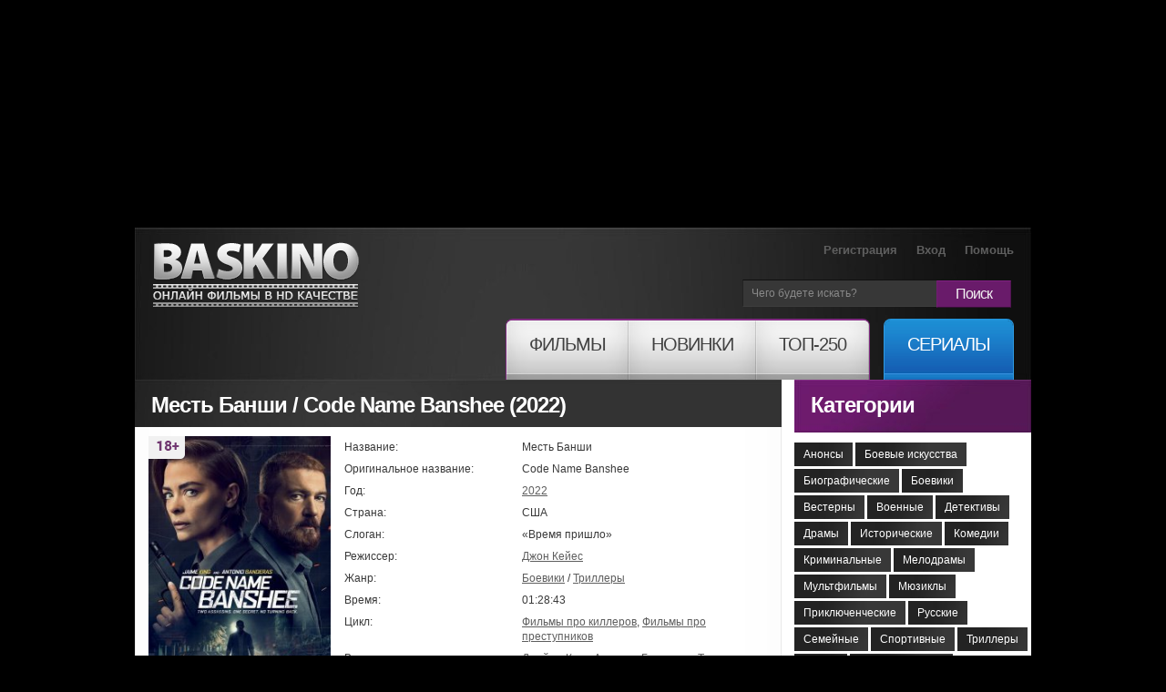

--- FILE ---
content_type: text/html; charset=utf-8
request_url: https://baskino.me/films/boeviki/33288-mest-banshi.html
body_size: 11736
content:
<!DOCTYPE html>
<html lang="ru">
<head>
<meta name="viewport" content="width=device-width, initial-scale=1.0">
<title>Месть Банши (2022) смотреть онлайн бесплатно в хорошем качестве | Baskino.ai</title>
<meta name="charset" content="utf-8">
<meta name="title" content="Месть Банши (2022) смотреть онлайн бесплатно в хорошем качестве | Baskino.ai">
<meta name="description" content="Калеб был правительственным киллером, устраняющим указанные руководством объекты. Но однажды о решил отойти от дел и укрыться в удаленном месте. Герой понимал, что...">
<meta name="keywords" content="Банши, путем, законным, практически, невозможно, другую, переходит, Поэтому, справедливости, добиться, хочет, Теперь, женщины, только, одного, понимает, Героиня, мести, сторону, связывается">
<link rel="canonical" href="https://baskino.me/films/boeviki/33288-mest-banshi.html">
<link rel="search" type="application/opensearchdescription+xml" title="Baskino - Смотреть фильмы онлайн в хорошем качестве бесплатно" href="https://baskino.me/index.php?do=opensearch">
<meta property="twitter:card" content="summary">
<meta property="twitter:title" content="Месть Банши (2022) смотреть онлайн бесплатно в хорошем качестве | Baskino.ai">
<meta property="twitter:url" content="https://baskino.me/films/boeviki/33288-mest-banshi.html">
<meta property="twitter:description" content="Калеб был правительственным киллером, устраняющим указанные руководством объекты. Но однажды он решил отойти от дел и укрыться в удаленном месте. Герой понимал, что у него накопилось множество врагов, поэтому держал в тайне свое местонахождение. В это время его лучшая ученица по прозвищу Банши">
<meta property="og:type" content="article">
<meta property="og:site_name" content="Baskino - Смотреть фильмы онлайн в хорошем качестве бесплатно">
<meta property="og:title" content="Месть Банши (2022) смотреть онлайн бесплатно в хорошем качестве | Baskino.ai">
<meta property="og:url" content="https://baskino.me/films/boeviki/33288-mest-banshi.html">
<meta property="og:description" content="Калеб был правительственным киллером, устраняющим указанные руководством объекты. Но однажды он решил отойти от дел и укрыться в удаленном месте. Герой понимал, что у него накопилось множество врагов, поэтому держал в тайне свое местонахождение. В это время его лучшая ученица по прозвищу Банши">

<script src="/engine/classes/min/index.php?g=general&amp;v=ebd3b"></script>
<script src="/engine/classes/min/index.php?f=engine/classes/js/jqueryui.js,engine/classes/js/dle_js.js,engine/classes/js/lazyload.js&amp;v=ebd3b" defer></script>
<script type="application/ld+json">{"@context":"https://schema.org","@graph":[{"@type":"BreadcrumbList","@context":"https://schema.org/","itemListElement":[{"@type":"ListItem","position":1,"item":{"@id":"https://baskino.me/","name":"Baskino.ai"}},{"@type":"ListItem","position":2,"item":{"@id":"https://baskino.me/films/","name":"Фильмы"}},{"@type":"ListItem","position":3,"item":{"@id":"https://baskino.me/films/boeviki/","name":"Боевики"}},{"@type":"ListItem","position":4,"item":{"@id":"https://baskino.me/films/boeviki/33288-mest-banshi.html","name":"Месть Банши (2022) смотреть онлайн бесплатно в хорошем качестве | Baskino.ai"}}]}]}</script>
<link rel="preload" fetchpriority="high" as="image" href="/uploads/images/2022/519/zmfk154.jpg" type="image/webp">
<link rel="stylesheet" href="/templates/Baskino/css/style.css?v=153" type="text/css" media="all">
<link rel="stylesheet" href="/templates/Baskino/css/adpt.css?v=31" type="text/css" media="all">
<link rel="icon" href="/templates/Baskino/images/favicon.png" type="image/x-icon" />

<meta name="theme-color" content="#404040">

<script type="text/javascript">
$(function(){
    //carousel
    $(".carousel").jCarouselLite({
        btnNext: ".next",
        btnPrev: ".prev",
        scroll: 3,
        visible: 8
    });

    $('#listposts .shortpost:nth-child(3n)').addClass('postlastrow');
    $('#dle-comments-list .comment:odd').addClass('comment_odd');
    $('.sidebar_list_top a:last').addClass('last');

    /* resize sidebar */
    var contH = $('.alpha').innerHeight();
    var sideH = $('.omega').innerHeight();

    //if (contH > sideH) $('.omega').css({'height': contH+'px', 'overflow': 'hidden'});
});
</script>
<style>
.sf-menu li a span em {
    padding: 14px 25px 27px!important;
}
.sf-menu li:hover ul {
 	top: 65px!important;   
}
body.branding {
    /*background: #000 url/templates/Baskino/images/brand-starwars-bg.jpg) no-repeat 50% 0;*/
    /*background-color: #000 !important;*/
    padding-top: 250px !important;
}

body.branding.active-native-holder {
    padding-top: 250px !important;
}
@media(max-width: 992px){
    body.branding,
    body.branding.active-native-holder {
        padding-top: 100px!important;
    }
}
body.branding .brand-main-link {
    height: 100%;
    min-height: 785px;
    position: absolute;
    top: 0;
    left: 0;
    width: 100%;
    z-index: 0;
}

body.branding .brand-main-link i {
    -webkit-transition: background-color 0.2s linear;
    -moz-transition: background-color 0.2s linear;
    -ms-transition: background-color 0.2s linear;
    -o-transition: background-color 0.2s linear;
    transition: background-color 0.2s linear;

    background-color: rgba(0, 0, 0, 0.3);
    display: block;
    height: 100%;
    position: absolute;
    top: 0;
    left: 0;
    width: 100%;
    z-index: 0;
}
div[id*="epom-"] {
    text-align: center;   
}
div[id*="epom-"] > img {
    margin-bottom: 20px!important;
    margin-top: 10px!important;
}
body.branding .brand-main-link:hover i {
    background-color: transparent;
}

body.branding div:first-child {
    z-index: 0 !important;
}

body.branding #right-bg {
    z-index: 0 !important;
}

/*body.branding > div {
position: relative;
margin: 0 auto;
z-index: 3;
}*/
</style>
<style>
@media (max-width: 960px) {    
    ins[data-key="11a282ad7ff3acafdd59e7101c77d0df"] > ins > div {
        top: 35px!important;
    }
}
</style>
<!--[if lt IE 7]>
<script type="text/javascript" src="/templates/Baskino/js/ie6_script_other.js"></script>
<![endif]-->
        <!-- Google tag (gtag.js) -->
<script async src="https://www.googletagmanager.com/gtag/js?id=G-LT0KF37V58"></script>
<script>
  window.dataLayer = window.dataLayer || [];
  function gtag(){dataLayer.push(arguments);}
  gtag('js', new Date());

  gtag('config', 'G-LT0KF37V58');
</script>
    </head>
    <body class="branding active-native-holder -b-christmas">
        <ins class="604c7625" data-key="11a282ad7ff3acafdd59e7101c77d0df" data-cp-host="16c82241510910ee434239df9f87d3b3|1|baskino.film"></ins>
        <div id="left-bg"></div>

        <div id="right-bg" style="z-index: 1!important;position: relative;">
            <div class="top-bg ">
                <div class="container">
                    <!-- header -->
                    <header>
                        <span class="logo"><a title="Онлайн фильмы в HD качестве" href="/">Онлайн фильмы в хорошем HD качестве бесплатно и без регистрации</a></span>
                        <div class="header-slogan"><div class="header-slogan-inner"></div></div>
                        <a href="/" class="header-logo-misc"></a>
                        <ul class="user">
                            
                            <li><a href="/index.php?do=register">Регистрация</a></li>
                            <li><a id="login_button" href="#profile_dialog">Вход</a></li>
                            
                            
                            <li><a href="/help.html">Помощь</a></li>
                        </ul>
                        <form id="search" name="searchform" method="post" action="">
                            <fieldset id="find">
                                <div>
                                    <span class="bg">
                                        <input class="find" id="story" name="story" type="text" value="Чего будете искать?" onFocus="if(this.value=='Чего будете искать?'){this.value=''}" onBlur="if(this.value==''){this.value='Чего будете искать?'}"/>
                                    </span> <a class="find-button" onClick="document.getElementById('search').submit()" href="#">Поиск</a>
                                </div>
                            </fieldset>
                            <input type="hidden" name="do" value="search" />
                            <input type="hidden" name="subaction" value="search" />
                        </form>
                        <nav><!--[if lt IE 9]><div class="ie_nav"><![endif]-->
    <ul class="sf-menu">
        <li class="first"><a href="/"><span><em>Фильмы</em></span></a>
            <ul>
                <li><a href="/announcement/">Анонсы<!-- <sup>new</sup>--></a></li>
                                    <li><a href="/films/boevie-iskustva/">Боевые искусства</a></li>
                                    <li><a href="/films/biograficheskie/">Биографические</a></li>
                                    <li><a href="/films/boeviki/">Боевики</a></li>
                                    <li><a href="/films/vesterny/">Вестерны</a></li>
                                    <li><a href="/films/voennye/">Военные</a></li>
                                    <li><a href="/films/detektivy/">Детективы</a></li>
                                    <li><a href="/films/dramy/">Драмы</a></li>
                                    <li><a href="/films/istoricheskie/">Исторические</a></li>
                                    <li><a href="/films/komedii/">Комедии</a></li>
                                    <li><a href="/films/kriminalnye/">Криминальные</a></li>
                                    <li><a href="/films/melodramy/">Мелодрамы</a></li>
                                    <li><a href="/films/multfilmy/">Мультфильмы</a></li>
                                    <li><a href="/films/myuzikly/">Мюзиклы</a></li>
                                    <li><a href="/films/priklyuchencheskie/">Приключенческие</a></li>
                                    <li><a href="/films/russkie/">Русские</a></li>
                                    <li><a href="/films/semeynye/">Семейные</a></li>
                                    <li><a href="/films/sportivnye/">Спортивные</a></li>
                                    <li><a href="/films/trillery/">Триллеры</a></li>
                                    <li><a href="/films/uzhasy/">Ужасы</a></li>
                                    <li><a href="/films/fantasticheskie/">Фантастические</a></li>
                            </ul>
        </li>
        <li><a href="/new/"><span><em>Новинки</em></span></a></li>
        <li class="last"><a href="/top/"><span><em>ТОП-250</em></span></a></li>
        <li class="tv"><a href="/serial/"><span><em>Сериалы</em></span></a></li>
    </ul>
</nav><!--[if lt IE 9]></div><![endif]-->
                        <button type="button" class="menu__toggle adpt-show" aria-label="Меню">
                            <svg xmlns="http://www.w3.org/2000/svg" width="30" height="30" fill="currentColor" class="menu__toggle-open" viewBox="0 0 16 16" style="display: block;">
                                <path fill-rule="evenodd" d="M2.5 12a.5.5 0 0 1 .5-.5h10a.5.5 0 0 1 0 1H3a.5.5 0 0 1-.5-.5zm0-4a.5.5 0 0 1 .5-.5h10a.5.5 0 0 1 0 1H3a.5.5 0 0 1-.5-.5zm0-4a.5.5 0 0 1 .5-.5h10a.5.5 0 0 1 0 1H3a.5.5 0 0 1-.5-.5z"></path>
                            </svg>
                            <svg xmlns="http://www.w3.org/2000/svg" width="26" height="26" fill="currentColor" class="menu__toggle-close" viewBox="0 0 16 16" style="display: none;">
                                <path d="M2.146 2.854a.5.5 0 1 1 .708-.708L8 7.293l5.146-5.147a.5.5 0 0 1 .708.708L8.707 8l5.147 5.146a.5.5 0 0 1-.708.708L8 8.707l-5.146 5.147a.5.5 0 0 1-.708-.708L7.293 8 2.146 2.854Z"></path>
                            </svg>
                        </button>
                        <button type="button" class="topsearch__toggle adpt-show" aria-label="Поиск">
                            <svg xmlns="http://www.w3.org/2000/svg" width="23" height="23" fill="currentColor" class="topsearch__toggle-open" viewBox="0 0 16 16">
                                <path d="M11.742 10.344a6.5 6.5 0 1 0-1.397 1.398h-.001c.03.04.062.078.098.115l3.85 3.85a1 1 0 0 0 1.415-1.414l-3.85-3.85a1.007 1.007 0 0 0-.115-.1zM12 6.5a5.5 5.5 0 1 1-11 0 5.5 5.5 0 0 1 11 0z"></path>
                            </svg>
                            <svg xmlns="http://www.w3.org/2000/svg" width="26" height="26" fill="currentColor" class="topsearch__toggle-close" viewBox="0 0 16 16" style="display: none;">
                                <path d="M2.146 2.854a.5.5 0 1 1 .708-.708L8 7.293l5.146-5.147a.5.5 0 0 1 .708.708L8.707 8l5.147 5.146a.5.5 0 0 1-.708.708L8 8.707l-5.146 5.147a.5.5 0 0 1-.708-.708L7.293 8 2.146 2.854Z"></path>
                            </svg>
                        </button>
                    </header>
                    <div class="container_24">
                        <!-- content -->
                        <section id="content">
                            <article>
                                <div class="inside">
                                    
                                    <div class="bottom">
                                        <div class="col-1 grid_18 alpha">
                                            
                                            
                                            <div id="dle-content">
                                                <div class="head">
    <div class="title">
        <table class="title_social">
            <tr>
                <td>
                    <h1>
                        
                        Месть Банши / Code Name Banshee (2022)
                        
                    </h1>
                </td>
            </tr>
        </table>
    </div>
</div>
<div class="inner">
    <div class="box wrapper">
        <div class="border-right">
            <div class="border-bot">
                <div class="border-left">
                    <div class="right-bot-corner">
                        <div class="left-bot-corner">
                            <div class="fullpost" itemscope itemtype="http://schema.org/Movie">
                                <div class="postdata clearfix">
                                    <meta itemprop="url" content="https://baskino.me/films/boeviki/33288-mest-banshi.html">
                                    <meta itemprop="inLanguage" content="ru">
                                    <meta itemprop="description" content="Калеб был правительственным киллером, устраняющим указанные руководством объекты. Но однажды о решил отойти от дел и укрыться в удаленном месте. Герой понимал, что...">
                                    <div class="linline cover">
                                        <div class="wr">
                                            <div class="mobile_cover">
                                                <img fetchpriority="high" itemprop="image" title="Месть Банши смотреть онлайн бесплатно HD качество" src="/uploads/images/2022/519/zmfk154.jpg" width="200" alt="Месть Банши смотреть онлайн бесплатно HD качество" />
                                                
                                            </div>

                                            
                                            <i class="b-mature b-mature-18"></i>
                                            
                                            <span class="quality_type" style="height:20px!important;background: #49515b!important;color: #fff;width: 70px!important;text-align: center;padding: 5px 5px 2px 5px;">WEB-DL</span>
                                        </div>
                                        
                                    </div>
                                    <div class="info">
                                        <table>
                                            <tr>
                                                <td class="l">Название:</td>
                                                <td itemprop="name">Месть Банши</td>
                                            </tr>
                                            
                                            <tr>
                                                <td class="l">Оригинальное название:</td>
                                                <td itemprop="alternativeHeadline">Code Name Banshee</td>
                                            </tr>
                                            
                                            
                                            <tr>
                                                <td class="l">Год:</td>
                                                <td><a href="https://baskino.me/year/2022/">2022</a></td>
                                            </tr>
                                            
                                            
                                            <tr>
                                                <td class="l">Страна:</td>
                                                <td>США</td>
                                            </tr>
                                            
                                            
                                            <tr>
                                                <td class="l">Слоган:</td>
                                                <td>«Время пришло»</td>
                                            </tr>
                                            
                                            
                                            <tr>
                                                <td class="l">Режиссер:</td>
                                                <td><a itemprop="director" href="https://baskino.me/directors/70721-dzhon-keyes.html">Джон Кейес</a></td>
                                            </tr>
                                            
                                            <tr>
                                                <td class="l">Жанр:</td>
                                                <td><a itemprop="genre" href="https://baskino.me/films/boeviki/">Боевики</a> / <a itemprop="genre" href="https://baskino.me/films/trillery/">Триллеры</a></td>
                                            </tr>
                                            
                                            
                                            <tr>
                                                <td class="l">Время:</td>
                                                <td itemprop="duration">01:28:43</td>
                                            </tr>
                                            
                                            
                                            <tr>
                                                <td class="l">Цикл:</td>
                                                <td><a href="https://baskino.me/collection/%D0%A4%D0%B8%D0%BB%D1%8C%D0%BC%D1%8B+%D0%BF%D1%80%D0%BE+%D0%BA%D0%B8%D0%BB%D0%BB%D0%B5%D1%80%D0%BE%D0%B2/">Фильмы про киллеров</a>, <a href="https://baskino.me/collection/%D0%A4%D0%B8%D0%BB%D1%8C%D0%BC%D1%8B+%D0%BF%D1%80%D0%BE+%D0%BF%D1%80%D0%B5%D1%81%D1%82%D1%83%D0%BF%D0%BD%D0%B8%D0%BA%D0%BE%D0%B2/">Фильмы про преступников</a></td>
                                            </tr>
                                            
                                            
                                            
                                            <tr>
                                                <td class="l">В главных ролях:</td>
                                                <td id="post-actors-list"><span itemprop="actor" itemscope itemtype="http://schema.org/Person"><a itemprop="url" data-person="Джейми Кинг" data-poster="/uploads/no-actor-photo.jpg" href="https://baskino.me/actors/14926-dzheymi-king.html"><span itemprop="name">Джейми Кинг</span></a></span>, <span itemprop="actor" itemscope itemtype="http://schema.org/Person"><a itemprop="url" data-person="Антонио Бандерас" data-poster="/uploads/no-actor-photo.jpg" href="https://baskino.me/actors/1442-antonio-banderas.html"><span itemprop="name">Антонио Бандерас</span></a></span>, <span itemprop="actor" itemscope itemtype="http://schema.org/Person"><a itemprop="url" data-person="Томми Флэнаган" data-poster="/uploads/no-actor-photo.jpg" href="https://baskino.me/actors/3965-tommi-flenagan.html"><span itemprop="name">Томми Флэнаган</span></a></span>, <span itemprop="actor" itemscope itemtype="http://schema.org/Person"><a itemprop="url" data-person="Кэтрин Дэвис" data-poster="https://baskino.me/uploads/actors/2023-12/9d43a5b15558e5f9f0-ketrin-devis.jpg" href="https://baskino.me/actors/100668-ketrin-devis.html"><span itemprop="name">Кэтрин Дэвис</span></a></span>, <span itemprop="actor" itemscope itemtype="http://schema.org/Person"><a itemprop="url" data-person="Александр Вайшельбойм" data-poster="/uploads/no-actor-photo.jpg" href="https://baskino.me/actors/76083-aleksandr-vayshelboym.html"><span itemprop="name">Александр Вайшельбойм</span></a></span>, <span itemprop="actor" itemscope itemtype="http://schema.org/Person"><a itemprop="url" data-person="Дилан Флэшнер" data-poster="/uploads/no-actor-photo.jpg" href="https://baskino.me/actors/133389-dilan-fleshner.html"><span itemprop="name">Дилан Флэшнер</span></a></span>, <span itemprop="actor" itemscope itemtype="http://schema.org/Person"><a itemprop="url" data-person="Дина Плотч" data-poster="/uploads/no-actor-photo.jpg" href="https://baskino.me/actors/148055-dina-plotch.html"><span itemprop="name">Дина Плотч</span></a></span>, <span itemprop="actor" itemscope itemtype="http://schema.org/Person"><a itemprop="url" data-person="Колин Уолкер" data-poster="/uploads/no-actor-photo.jpg" href="https://baskino.me/actors/44186-kolin-uolker.html"><span itemprop="name">Колин Уолкер</span></a></span>, <span itemprop="actor" itemscope itemtype="http://schema.org/Person"><a itemprop="url" data-person="Роуз Лэйн Санфилиппо" data-poster="/uploads/no-actor-photo.jpg" href="https://baskino.me/actors/85247-rouz-leyn-sanfilippo.html"><span itemprop="name">Роуз Лэйн Санфилиппо</span></a></span>, <span itemprop="actor" itemscope itemtype="http://schema.org/Person"><a itemprop="url" data-person="Victor Plajas" data-poster="/uploads/no-actor-photo.jpg" href="https://baskino.me/actors/148056-victor-plajas.html"><span itemprop="name">Victor Plajas</span></a></span></td>
                                            </tr>
                                            
                                        </table>
                                    </div>
                                </div>
                                <style>#post-actors-list span { position: relative; }</style>
                                <script>
                                    $(function () {
                                        var postActorsPhotos = {},
                                            postActorsTimeout = null;

                                        $('#post-actors-list a').bind('mouseenter mouseleave', function (e) {
                                            var self = $(this),
                                                parent = self.parent(),
                                                id = self.data('id'),
                                                name = self.data('person'),
                                                poster = self.data('poster');

                                            if (e.type == 'mouseenter') {

                                                if (null !== postActorsTimeout) {
                                                    clearTimeout(postActorsTimeout);
                                                }

                                                if (undefined != id && postActorsPhotos[id].length) {
                                                    parent.find('.bubble-person').show();
                                                } else if( undefined != poster ){
                                                    var h = parent.height();

                                                    parent.append('<div class="bubble-person" style="bottom: '+ h +'px;"><img src="'+ poster +'" height="174" width="144" /></div>');
                                                    parent.find('.bubble-person').show();
                                                } else {
                                                    postActorsTimeout = setTimeout(function () {
                                                        postActorsTimeout = null;

                                                        $.post(dle_root +'engine/ajax/controller.php?mod=getactordata', {name: name}, function (response) {
                                                            var h = parent.height();

                                                            if (true == response.success) {
                                                                postActorsPhotos[response.id] = response.image;

                                                                self.data('id', response.id);

                                                                parent.append('<div class="bubble-person" style="bottom: '+ h +'px;"><img src="'+ response.image +'" height="174" width="144" /></div>');
                                                            } else {
                                                                postActorsPhotos[0] = response.image;

                                                                self.data('id', 0);

                                                                parent.append('<div class="bubble-person nophoto" style="bottom: '+ h +'px;"><img src="'+ response.image +'" height="144" width="144" /></div>');
                                                            }

                                                            parent.find('.bubble-person').show();
                                                        });
                                                    }, 300);

                                                }

                                            } else {
                                                if (null !== postActorsTimeout) {
                                                    clearTimeout(postActorsTimeout);
                                                }

                                                // close all bubbles
                                                $('#post-actors-list .bubble-person').hide();
                                            }
                                        });
                                    });
                                </script>

                                

                                <div class="description" style="margin-bottom: 10px;">
                                    <div id="news-id-33288" style="display:inline;">Калеб был правительственным киллером, устраняющим указанные руководством объекты. Но однажды он решил отойти от дел и укрыться в удаленном месте. Герой понимал, что у него накопилось множество врагов, поэтому держал в тайне свое местонахождение. В это время его лучшая ученица по прозвищу Банши работала на ЦРУ. Она полностью отдается работе, устраняя опасных преступников. Но смерть ее отца изменила жизнь молодой женщины. Теперь она хочет только одного - мести. Героиня понимает, что добиться справедливости законным путем практически невозможно. Поэтому она переходит на другую сторону и связывается с криминальными личностями. Совсем скоро пути Калеба и Банши пересекутся вновь...<br />Смотрите онлайн фильм «Месть Банши» в хорошем HD качестве на нашем сайте, бесплатно и без регистрации.</div>
                                </div>

                                <!--noindex-->
                                
                                <!--/noindex-->

                                <div class="attention">Этот фильм доступен для просмотра на iPad, iPhone, SmartTV и Android устройствах. В случае возникновения проблем, читайте раздел <a href="/help.html" target="_blank">помощи</a>.</div>
                                <div class="basplayer">
                                    <div class="tellfriends">
                                        <table>
                                            <tr>
                                                <td>
                                                    <h2 class="mbastitle">Месть Банши (2022) смотреть онлайн</h2>
                                                </td>
                                            </tr>
                                        </table>
                                    </div>
                                    
                                        
                                        <div style="background: #353535; color: #fff; padding: 7px 10px; font-size: 14px; line-height: 19px;">
                                            <center><a href="/index.php?do=register" style="color: #1d89d1">Зарегистрируйся</a> и смотри фильм без рекламы! Минимальное количество рекламы для зарегистрированных пользователей.</center>
                                        </div>
                                    
                                    
                                </div>
                                <div class="fullrating">
                                    <table>
                                        <tr>
                                            <td class="ratebar">
                                                <div id='ratig-layer-33288'>
	<div class="rating" style="float:left;">
		<ul class="unit-rating" style="--var-rating_width: 5.74">
		<li class="current-rating" style="width:57.4%;">57.4</li>
		<li><a href="#" title="1" class="r1-unit" onclick="doRate('1', '33288'); return false;">1</a></li>
		<li><a href="#" title="2" class="r2-unit" onclick="doRate('2', '33288'); return false;">2</a></li>
		<li><a href="#" title="3" class="r3-unit" onclick="doRate('3', '33288'); return false;">3</a></li>
		<li><a href="#" title="4" class="r4-unit" onclick="doRate('4', '33288'); return false;">4</a></li>
		<li><a href="#" title="5" class="r5-unit" onclick="doRate('5', '33288'); return false;">5</a></li>
		<li><a href="#" title="6" class="r6-unit" onclick="doRate('6', '33288'); return false;">6</a></li>
		<li><a href="#" title="7" class="r7-unit" onclick="doRate('7', '33288'); return false;">7</a></li>
		<li><a href="#" title="8" class="r8-unit" onclick="doRate('8', '33288'); return false;">8</a></li>
		<li><a href="#" title="9" class="r9-unit" onclick="doRate('9', '33288'); return false;">9</a></li>
		<li><a href="#" title="10" class="r10-unit" onclick="doRate('10', '33288'); return false;">10</a></li>
		</ul>
	</div>
</div>
                                            </td>
                                            <td class="ratestats">
                                                <div itemprop="aggregateRating" itemscope itemtype="http://schema.org/AggregateRating">
                                                    Рейтинг фильма: <b itemprop="ratingValue">5,74</b>
                                                    <br />
                                                    <small>Голосовало 27 человек</small>
                                                    <span itemprop="ratingCount" style="display: none;">27</span>
                                                    <span itemprop="bestRating" style="display: none;">10</span>
                                                    <span itemprop="worstRating" style="display: none;">0</span>
                                                    <br />
                                                </div>
                                            </td>
                                        </tr>
                                    </table>
                                </div>
                                <!--noindex-->
                                    <ins class="604c7625" data-key="47959b1c28094532b37e5577cf33cde9" data-cp-host="16c82241510910ee434239df9f87d3b3|2|baskino.film"></ins>
                                    <hr>
                                <!--/noindex-->

                                
                                <div class="related_news">
                                    <div class="mbastitle">Похожие фильмы:</div>
                                    <ul>
                                        <li>
    <a href="https://baskino.me/films/detektivy/29282-nneka-prekrasnaya-zmeya.html">
        <img src="/uploads/images/2021/983/spct946.jpg" width="95" height="140" style="object-fit: cover;" alt="" />
        <span>Ннека: прекрасная змея </span>
        <span class="quality_type" style="height:20px!important;background: #49515b!important;color: #fff;width: 47px!important;text-align: center;padding: 5px 5px 2px 5px;">WEB-DL</span>
    </a>
</li><li>
    <a href="https://baskino.me/serial/29162-misaki-luchshaya.html">
        <img src="/uploads/images/2021/765/pcna347.jpg" width="95" height="140" style="object-fit: cover;" alt="" />
        <span>Мисаки — лучшая!! </span>
        <span class="quality_type" style="height:20px!important;background: #49515b!important;color: #fff;width: 47px!important;text-align: center;padding: 5px 5px 2px 5px;">hd</span>
    </a>
</li><li>
    <a href="https://baskino.me/films/boeviki/28551-mest-na-skorosti.html">
        <img src="/uploads/images/2021/763/deog97.jpg" width="95" height="140" style="object-fit: cover;" alt="" />
        <span>Месть на скорости </span>
        <span class="quality_type" style="height:20px!important;background: #49515b!important;color: #fff;width: 47px!important;text-align: center;padding: 5px 5px 2px 5px;">WEB-DL</span>
    </a>
</li><li>
    <a href="https://baskino.me/films/vesterny/24315-mest-soldata.html">
        <img src="/uploads/images/2020/814/ezdw164.jpg" width="95" height="140" style="object-fit: cover;" alt="" />
        <span>Месть солдата </span>
        <span class="quality_type" style="height:20px!important;background: #49515b!important;color: #fff;width: 47px!important;text-align: center;padding: 5px 5px 2px 5px;">DVDRip</span>
    </a>
</li><li>
    <a href="https://baskino.me/serial/7240-banshi.html">
        <img src="/uploads/images/2013/858/wgoe149.jpg" width="95" height="140" style="object-fit: cover;" alt="" />
        <span>Банши </span>
        <span class="quality_type" style="height:20px!important;background: #49515b!important;color: #fff;width: 47px!important;text-align: center;padding: 5px 5px 2px 5px;">BDRip</span>
    </a>
</li><li>
    <a href="https://baskino.me/films/boeviki/1010-zvezdnye-voyny-epizod-3-mest-sithov.html">
        <img src="/uploads/images/2012/362/mtkk886.jpg" width="95" height="140" style="object-fit: cover;" alt="" />
        <span>Звездные войны: Эпизод 3 - Месть Ситхов </span>
        <span class="quality_type" style="height:20px!important;background: #49515b!important;color: #fff;width: 47px!important;text-align: center;padding: 5px 5px 2px 5px;">WEBRip</span>
    </a>
</li>
                                    </ul>
                                </div>
                                

                                <!--noindex-->
                                <!--
<div class="fishki">Крутые фишки:</div>
-->
                                <!--/noindex-->

                                <div class="listcomments">
                                    <div class="mbastitle">Комментарии (1):</div>
                                    <form method="post" name="dlemasscomments" id="dlemasscomments"><div id="dle-comments-list">
<div id="comment"></div><div id='comment-id-347135'><div class="comment">
	<div class="topdata">
		<div class="linline author">
			Добавил <a onclick="ShowProfile('%D0%92%D0%BE%D0%B2%D0%B086', 'https://baskino.me/user/%D0%92%D0%BE%D0%B2%D0%B086/', '0'); return false;" href="https://baskino.me/user/%D0%92%D0%BE%D0%B2%D0%B086/">Вова86</a> 8 июля 2022 13:39
		</div>
		<div class="rinline acts">
            <a onmouseover="dle_copy_quote('Вова86'); return false;" onclick="dle_ins('347135'); return false;" href="#">Цитата</a>
			
		</div>
	</div>
	<div class="combody">
		<div class="linline ava">
			<img src="/templates/Baskino/dleimages/noavatar.png" style="max-width: 100px" alt="">
		</div>
		<div class="rinline text">
            
			<div id='comm-id-347135'>Очень слабенький фильм. Ещё в кинотеатрах крутят 6/10</div>
			<div class="clr"></div>
		</div>
	</div>
</div></div>
<div id="dle-ajax-comments"></div>
</div></form>

                                </div>
                                <!--dlenavigationcomments-->
                                <form  method="post" name="dle-comments-form" id="dle-comments-form" ><div id="addcform" class="baseform">
	<div class="mbastitle">Добавить комментарий</div>
	<table class="tableform">
        
			<tr>
				<td class="label">
					Имя:<span class="impot">*</span>
				</td>
				<td><input type="text" name="name" id="name" class="f_input" /></td>
			</tr>
			<tr>
				<td class="label">
					E-Mail:<span class="impot">*</span>
				</td>
				<td><input type="text" name="mail" id="mail" class="f_input" /></td>
			</tr>
	   
		<tr>
			<td class="label">
				Комментарий:<span class="impot">*</span>
			</td>
			<td class="editorcomm"><div class="bb-editor">
<textarea name="comments" id="comments" cols="70" rows="10"></textarea>
</div></td>
		</tr>
		
			
			<tr>
				<td class="label">
					Введите код: <span class="impot">*</span>
				</td>
				<td>
					<div><a onclick="reload(); return false;" title="Кликните на изображение чтобы обновить код, если он неразборчив" href="#"><span id="dle-captcha"><img src="/engine/modules/antibot/antibot.php" alt="Кликните на изображение чтобы обновить код, если он неразборчив" width="160" height="80"></span></a></div>
					<div><input type="text" name="sec_code" id="sec_code" style="width:154px" class="f_input" /></div>
				</td>
			</tr>
			
			
	</table>
	<div class="fieldsubmit">
		<button type="submit" name="submit" class="fbutton">Добавить</button>
	</div>
</div>
		<input type="hidden" name="subaction" value="addcomment">
		<input type="hidden" name="post_id" id="post_id" value="33288"><input type="hidden" name="user_hash" value="e34eb32b934a25ed9a19739974dfbbf4f219fdff"></form>
                            </div>
                        </div>
                    </div>
                </div>
            </div>
        </div>
    </div>
</div>
                                            </div>
                                            

                                            

                                    
                                            
                                                                
                                                                
                                                                
                                                                
                                                                
                                                                
                                                                

                                                                
											
                                            
                                          

                                        </div>
                                        <div class="col-3 grid_6 omega">
                                            
                                            
                                            <div class="head">
                                                <div class="title titlecat"><a href="/filmy-po-kategoriyam.html">Категории</a></div>
                                            </div>
                                            <ul class="list6 wrapper">
                                                <li><a href="/announcement/">Анонсы<!-- <sup>new</sup>--></a></li>
    <li><a href="/films/boevie-iskustva/">Боевые искусства</a></li>
    <li><a href="/films/biograficheskie/">Биографические</a></li>
    <li><a href="/films/boeviki/">Боевики</a></li>
    <li><a href="/films/vesterny/">Вестерны</a></li>
    <li><a href="/films/voennye/">Военные</a></li>
    <li><a href="/films/detektivy/">Детективы</a></li>
    <li><a href="/films/dramy/">Драмы</a></li>
    <li><a href="/films/istoricheskie/">Исторические</a></li>
    <li><a href="/films/komedii/">Комедии</a></li>
    <li><a href="/films/kriminalnye/">Криминальные</a></li>
    <li><a href="/films/melodramy/">Мелодрамы</a></li>
    <li><a href="/films/multfilmy/">Мультфильмы</a></li>
    <li><a href="/films/myuzikly/">Мюзиклы</a></li>
    <li><a href="/films/priklyuchencheskie/">Приключенческие</a></li>
    <li><a href="/films/russkie/">Русские</a></li>
    <li><a href="/films/semeynye/">Семейные</a></li>
    <li><a href="/films/sportivnye/">Спортивные</a></li>
    <li><a href="/films/trillery/">Триллеры</a></li>
    <li><a href="/films/uzhasy/">Ужасы</a></li>
    <li><a href="/films/fantasticheskie/">Фантастические</a></li>

                                            </ul>
                                            

                                            <ul class="sitelinks2">

                                            </ul>

                                            <div id="b-mtbcbar__container">
                                                <div id="b-mtbcbar__cont_inn" style="padding-right: 20px;">
                                                    <!--noindex-->
<ins class="604c7625" data-key="47959b1c28094532b37e5577cf33cde9" data-cp-host="16c82241510910ee434239df9f87d3b3|2|baskino.film"></ins>
                                                    <!--/noindex-->
                                                </div>
                                            </div>
                                        </div>
                                    </div>
                                </div>
                            </article>
                        </section>
                        <!-- footer -->
                        <footer><!--[if lt IE 9]><div class="ie_footer"><![endif]-->
                            <div class="inside">
                                <style>.foot_list li { padding-right: 12px !important; }</style>
                                <ul class="foot_list list7">
                                    <li><a href="/">Главная</a></li>
                                    <li><a href="/top/">ТОП-250</a></li>
                                    <li><a href="/new/">Новинки</a></li>
                                    <li><a rel="nofollow" href="/actors/">Актеры</a></li>
                                    <li><a rel="nofollow" href="/directors/">Режиссеры</a></li>
                                    <li><a rel="nofollow" href="/help.html">Помощь</a></li>
                                    <li><a rel="nofollow" href="/abuse.html">Для правообладателей</a></li>
                                </ul>
                                <p><a href="/">baskino.me</a> &copy; 2011-2025 Все права защищены.</p>
                            </div>
                        </footer><!--[if lt IE 9]></div><![endif]-->
                    </div>
                </div>
            </div>
        </div>



<div id="profile_layer"></div>
<div id="profile_dialog" class="profile_dialog">
    <a title="Закрыть" href="#" class="close">Закрыть</a>
    <div class="head">
        <h2 class="title">Авторизация</h2>
    </div>
    <div class="user_log_wrap user_log_wrap_notlogged">
		<form method="post" action="">
			<ul class="user_login_list">
				<li><label for="login_name">Ваш логин на сайте:</label><input class="f_input" name="login_name" id="login_name" onfocus="if (value == 'Логин') {value =''}" onblur="if (value == '') {value = 'Логин'}" onclick="this.focus();" type="text" value="Логин" /></span></li>
				<li><label for="login_password">Ваш пароль:</label><input class="f_input" name="login_password" id="login_password" onfocus="if (value == 'Пароль') {value =''}" onblur="if (value == '') {value = 'Пароль'}" onclick="this.focus();" type="password" value="Пароль" /></span></li>
				<li class="buttons"><input onclick="submit();" class="fbutton" name="image" type="submit" value="Войти" /></li>
				<li class="links"><a href="https://baskino.me/index.php?do=register">Создать аккаунт</a> или <a href="https://baskino.me/index.php?do=lostpassword">Восстановить пароль</a></li>                 
			</ul>
			<input name="login" type="hidden" id="login" value="submit" />
		</form>
    </div>
</div>																																																																																																																																																																																															<span style="display:none;">лучший сайт где можно скачать <a href="http://newtemplates.ru/dle113/">шаблоны для dle 12.0</a> бесплатно</span>

<script>
<!--
var dle_root       = '/';
var dle_admin      = '';
var dle_login_hash = 'e34eb32b934a25ed9a19739974dfbbf4f219fdff';
var dle_group      = 5;
var dle_skin       = 'Baskino';
var dle_wysiwyg    = '-1';
var quick_wysiwyg  = '0';
var dle_min_search = '3';
var dle_act_lang   = ["Да", "Нет", "Ввод", "Отмена", "Сохранить", "Удалить", "Загрузка. Пожалуйста, подождите..."];
var menu_short     = 'Быстрое редактирование';
var menu_full      = 'Полное редактирование';
var menu_profile   = 'Просмотр профиля';
var menu_send      = 'Отправить сообщение';
var menu_uedit     = 'Админцентр';
var dle_info       = 'Информация';
var dle_confirm    = 'Подтверждение';
var dle_prompt     = 'Ввод информации';
var dle_req_field  = ["Заполните поле с именем", "Заполните поле с сообщением", "Заполните поле с темой сообщения"];
var dle_del_agree  = 'Вы действительно хотите удалить? Данное действие невозможно будет отменить';
var dle_spam_agree = 'Вы действительно хотите отметить пользователя как спамера? Это приведёт к удалению всех его комментариев';
var dle_c_title    = 'Отправка жалобы';
var dle_complaint  = 'Укажите текст Вашей жалобы для администрации:';
var dle_mail       = 'Ваш e-mail:';
var dle_big_text   = 'Выделен слишком большой участок текста.';
var dle_orfo_title = 'Укажите комментарий для администрации к найденной ошибке на странице:';
var dle_p_send     = 'Отправить';
var dle_p_send_ok  = 'Уведомление успешно отправлено';
var dle_save_ok    = 'Изменения успешно сохранены. Обновить страницу?';
var dle_reply_title= 'Ответ на комментарий';
var dle_tree_comm  = '0';
var dle_del_news   = 'Удалить статью';
var dle_sub_agree  = 'Вы действительно хотите подписаться на комментарии к данной публикации?';
var dle_captcha_type  = '0';
var dle_share_interesting  = ["Поделиться ссылкой на выделенный текст", "Twitter", "Facebook", "Вконтакте", "Прямая ссылка:", "Нажмите правой клавишей мыши и выберите «Копировать ссылку»"];
var DLEPlayerLang     = {prev: 'Предыдущий',next: 'Следующий',play: 'Воспроизвести',pause: 'Пауза',mute: 'Выключить звук', unmute: 'Включить звук', settings: 'Настройки', enterFullscreen: 'На полный экран', exitFullscreen: 'Выключить полноэкранный режим', speed: 'Скорость', normal: 'Обычная', quality: 'Качество', pip: 'Режим PiP'};
var allow_dle_delete_news   = false;
var dle_search_delay   = false;
var dle_search_value   = '';
jQuery(function($){
				$('#dle-comments-form').submit(function() {
					doAddComments();
					return false;
				});
FastSearch();
});
//-->
</script>

<div id="baskino-scripts-block"></div>
<div id="baskino-clk-scripts-block"></div>
<script type="text/javascript" src="/templates/Baskino/js/libs.js?v7" defer></script>
<!--noindex-->
<script src="/templates/Baskino/js/advert.js?v=3"></script>
<!--/noindex-->


<!--LiveInternet counter--><script>
new Image().src = "https://counter.yadro.ru/hit?r"+
escape(document.referrer)+((typeof(screen)=="undefined")?"":
";s"+screen.width+"*"+screen.height+"*"+(screen.colorDepth?
screen.colorDepth:screen.pixelDepth))+";u"+escape(document.URL)+
";h"+escape(document.title.substring(0,150))+
";"+Math.random();</script><!--/LiveInternet-->
<script defer src="https://static.cloudflareinsights.com/beacon.min.js/vcd15cbe7772f49c399c6a5babf22c1241717689176015" integrity="sha512-ZpsOmlRQV6y907TI0dKBHq9Md29nnaEIPlkf84rnaERnq6zvWvPUqr2ft8M1aS28oN72PdrCzSjY4U6VaAw1EQ==" data-cf-beacon='{"version":"2024.11.0","token":"1e7336aefd8d4e08ba7f6db59b45d8ed","r":1,"server_timing":{"name":{"cfCacheStatus":true,"cfEdge":true,"cfExtPri":true,"cfL4":true,"cfOrigin":true,"cfSpeedBrain":true},"location_startswith":null}}' crossorigin="anonymous"></script>
</body>
</html>